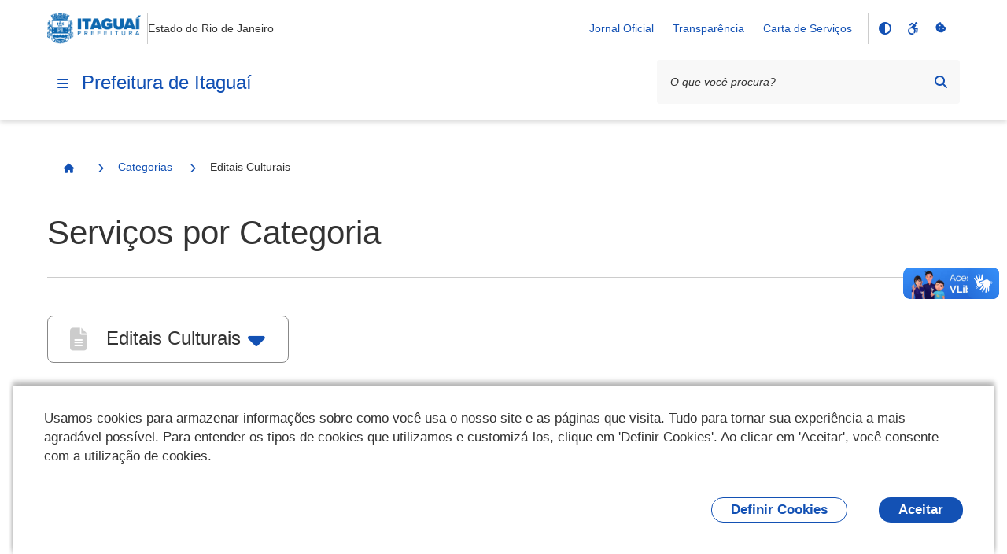

--- FILE ---
content_type: text/html;charset=utf-8
request_url: https://novoportal.itaguai.rj.gov.br/categorias/editais-culturais
body_size: 9564
content:
<!DOCTYPE html>
<html xmlns="http://www.w3.org/1999/xhtml" lang="pt-br" xml:lang="pt-br">
  <head><meta http-equiv="Content-Type" content="text/html; charset=UTF-8" />
    <meta name="viewport" content="width=device-width, initial-scale=1.0" />
    <meta http-equiv="X-UA-Compatible" content="ie=edge" />
    <title>Editais Culturais — Prefeitura de Itaguaí</title><meta property="og:site_name" content="Prefeitura de Itaguaí" /><meta property="og:url" content="https://novoportal.itaguai.rj.gov.br/categorias/editais-culturais" /><meta property="og:type" content="website" /><meta property="og:title" content="Editais Culturais" /><meta property="og:description" content="" /><meta property="og:image" content="https://novoportal.itaguai.rj.gov.br/@@obter_logo_portal/logo252.png" /><meta property="og:image:type" content="image/png" /><meta name="twitter:card" content="summary" />
    <link rel="icon" href="/++resource++gov.cidades/favicon.ico" />
    <!-- Font Rawline-->
    <link rel="stylesheet" href="https://cdn.dsgovserprodesign.estaleiro.serpro.gov.br/design-system/fonts/rawline/css/rawline.css" />

    <!-- Fontawesome-->
    <link rel="stylesheet" href="https://cdnjs.cloudflare.com/ajax/libs/font-awesome/6.7.1/css/all.min.css" integrity="sha512-5Hs3dF2AEPkpNAR7UiOHba+lRSJNeM2ECkwxUIxC1Q/FLycGTbNapWXB4tP889k5T5Ju8fs4b1P5z/iB4nMfSQ==" crossorigin="anonymous" referrerpolicy="no-referrer" />

    <!-- Swiper -->
    <link rel="stylesheet" href="https://cdnjs.cloudflare.com/ajax/libs/Swiper/7.4.1/swiper-bundle.css" integrity="sha512-PYSQaQBKTu066xiq+XES4zNfKps3Za9xFsPH97MuEaP53a4kNFed/Q7lW539jALMETHApKj7/CZ1ac9d0NBzZA==" crossorigin="anonymous" referrerpolicy="no-referrer" />

    <script src="https://cdnjs.cloudflare.com/ajax/libs/Swiper/7.4.1/swiper-bundle.min.js" integrity="sha512-pY1t/ADgTwbfGbw0+mRGd33EroA5YgRUWhQNFpPIAdBzyoSb38FsFrf4wBTcS3GFPdTfgtpRrbGCkdl2C2OXYA==" crossorigin="anonymous" referrerpolicy="no-referrer"></script>

    <!-- Jquery -->
    <script src="https://cdn.jsdelivr.net/npm/js-cookie@3.0.1/dist/js.cookie.min.js" integrity="sha256-0H3Nuz3aug3afVbUlsu12Puxva3CP4EhJtPExqs54Vg=" crossorigin="anonymous"></script>

    <script src="https://code.jquery.com/jquery-3.6.0.min.js" integrity="sha256-/xUj+3OJU5yExlq6GSYGSHk7tPXikynS7ogEvDej/m4=" crossorigin="anonymous"></script>
  <link href="/++theme++padrao_govcidades/govcidadestema-7b2a0b0.css" rel="stylesheet" /><link rel="stylesheet" href="https://novoportal.itaguai.rj.gov.br/++plone++lgpd.plugin/++unique++2025-03-19%2018%3A04%3A53.126399/lgpd-plugin-bundle.css" data-bundle="lgpd-plugin-bundle" /></head>

  <body id="visual-portal-wrapper" class="frontend icons-on portaltype-categoria section-categorias site-Plone subsection-editais-culturais template-view thumbs-on userrole-anonymous viewpermission-view" dir="ltr" data-base-url="https://novoportal.itaguai.rj.gov.br/categorias/editais-culturais" data-view-url="https://novoportal.itaguai.rj.gov.br/categorias/editais-culturais" data-portal-url="https://novoportal.itaguai.rj.gov.br" data-i18ncatalogurl="https://novoportal.itaguai.rj.gov.br/plonejsi18n" data-pat-pickadate="{&quot;date&quot;: {&quot;selectYears&quot;: 200}, &quot;time&quot;: {&quot;interval&quot;: 5 } }" data-pat-plone-modal="{&quot;actionOptions&quot;: {&quot;displayInModal&quot;: false}}"><nav class="govcidades-skip-menu" aria-label="Acesso rápido">
      <a href="#content" accesskey="1">
        <span class="sr-only">Ir para o</span>
        Conteúdo
        <span class="access-key">1</span>
      </a>
      <a href="/" accesskey="2">
        <span class="sr-only">Ir para a</span>
        Página Inicial
        <span class="access-key">2</span>
      </a>
      <a href="#main-navigation" accesskey="3">
        <span class="sr-only">Ir para o menu de</span>
        Navegação
        <span class="access-key">3</span>
      </a>
      <a href="#searchbox-94891" accesskey="4">
        <span class="sr-only">Ir para a</span>
        Busca
        <span class="access-key">4</span>
      </a>
      <a href="#govbr-cidades-footer" accesskey="5">
        <span class="sr-only">Ir para o</span>
        Mapa do site
        <span class="access-key">5</span>
      </a>
    </nav><section id="portal-toolbar"></section><header id="govbr-cidades-header" class="br-header" data-sticky="">
  <div class="container-lg">
    <div class="header-top">
      <div class="header-logo">
        <a href="https://novoportal.itaguai.rj.gov.br" class="header-title fundo-azul text-blue-warm-vivid-70" aria-hidden="Prefeitura de Itaguaí">
          <img src="https://novoportal.itaguai.rj.gov.br/@@obter_logo_portal/logo252.png" alt="Prefeitura de Itaguaí" />
        </a>
        <span class="br-divider vertical"></span>
        <div class="header-sign">Estado do Rio de Janeiro</div>
      </div>

      <div class="header-actions">
        <button class="br-button circle small d-lg-none btn-contraste" type="button" aria-label="Contraste">
          <i class="fas fa-adjust" aria-hidden="true"></i>
        </button>
        <a href="https://novoportal.itaguai.rj.gov.br/acessibilidade" class="br-button circle small d-lg-none" aria-label="Acessibilidade">
          <i class="fa-brands fa-accessible-icon" aria-hidden="true"></i>
        </a>
        <a href="#" class="br-button circle small d-lg-none" aria-label="Redefinir cookies" onclick="_redefinirCookies(); return false;">
          <i class="fa-solid fa-cookie-bite" aria-hidden="true"></i>
        </a>
        <div class="header-links dropdown">
          <button class="br-button circle small" type="button" data-toggle="dropdown" aria-label="Abrir Acesso Rápido">
            <i class="fas fa-ellipsis-v" aria-hidden="true"></i>
          </button>
          <div class="br-list">
            <div class="header">
              <div class="title">Acesso Rápido</div>
            </div>
            
              <a class="br-item" href="https://novoportal.itaguai.rj.gov.br/paginas/jornal-oficial">Jornal Oficial</a>
            
              <a class="br-item" href="https://portal.transparencia.itaguai.rj.gov.br/">Transparência</a>
            
            
            
              <a class="br-item" href="https://novoportal.itaguai.rj.gov.br/carta-de-servicos">Carta de Serviços</a>
            
          </div>
        </div>

        
        <span class="br-divider vertical mx-half mx-sm-1"></span>

        <div class="header-functions dropdown">
          <button class="br-button circle small" type="button" data-toggle="dropdown" aria-label="Abrir Funcionalidades do Sistema">
            <i class="fas fa-th" aria-hidden="true"></i>
          </button>
          <div class="br-list">
            <div class="header">
              <div class="title">Funcionalidades do Sistema</div>
            </div>
            <div class="align-items-center br-item">
              <button class="br-button circle small btn-contraste" type="button" aria-label="Contraste">
                <i class="fas fa-adjust" aria-hidden="true"></i>
                <span class="text">Contraste</span>
              </button>
              <a href="https://novoportal.itaguai.rj.gov.br/acessibilidade" class="br-button circle small" aria-label="Acessibilidade">
                <i class="fa-brands fa-accessible-icon" aria-hidden="true"></i>
                <span class="text">Acessibilidade</span>
              </a>
              <a href="#" class="br-button circle small" aria-label="Redefinir cookies" onclick="_redefinirCookies(); return false;">
                <i class="fa-solid fa-cookie-bite" aria-hidden="true"></i>
                <span class="text">Redefinir cookies</span>
              </a>
            </div>
          </div>
        </div>
        <div class="header-search-trigger">
          <button class="br-button circle" type="button" aria-label="Abrir Busca" data-toggle="search" data-target=".header-search">
            <i class="fas fa-search" aria-hidden="true"></i>
          </button>
        </div>
      </div>
    </div>
    <div class="header-bottom">
      <div class="header-menu d-flex align-items-center">
        <div class="header-menu-trigger">
          <button class="br-button circle" type="button" aria-label="Menu principal" data-toggle="menu" data-target="#main-navigation">
            <i class="fas fa-bars" aria-hidden="true"></i>
          </button>

        </div>
        <div class="header-info">
          <a href="https://novoportal.itaguai.rj.gov.br" class="header-title fundo-azul text-blue-warm-vivid-70">Prefeitura de Itaguaí</a>
        </div>
      </div>
      <form id="searchGadget_form" action="https://novoportal.itaguai.rj.gov.br/@@search" role="search">

        <div class="header-search">
          <div class="br-input has-icon">
            <label for="searchbox-94891">Texto da pesquisa</label>
            <input id="searchbox-94891" name="SearchableText" type="text" placeholder="O que você procura?" />
            <button class="br-button circle small btn-busca-por-voz" type="submit" aria-label="Busca por voz">
              <i class="fas fa-microphone" aria-hidden="true"></i>
            </button>

            <button class="br-button circle small" type="submit" aria-label="Pesquisar">
              <i class="fas fa-search" aria-hidden="true"></i>
            </button>
          </div>
          <button class="br-button circle search-close ml-1" type="button" aria-label="Fechar Busca" data-dismiss="search">
            <i class="fas fa-times" aria-hidden="true"></i>
          </button>
        </div>
      </form>
    </div>
  </div>
</header><div class="redefinir-cookies cookie-pt-br" style="display: none" tabindex="0">
  
</div>
  <div id="main-navigation" class="br-menu">
    <div class="menu-container position-static shadow-lg-right">
      <div class="menu-panel h-auto position-static">
        <div class="menu-header">
          <div class="menu-title">
            <img src="https://novoportal.itaguai.rj.gov.br/@@obter_logo_portal/logo252.png" alt="Prefeitura de Itaguaí" />
          </div>
          <div class="menu-close">
            <button class="br-button circle" type="button" aria-label="Fechar o menu" data-dismiss="menu">
              <i class="fas fa-times" aria-hidden="true"></i>
            </button>
          </div>
        </div>

        <!-- MENU INICIO -->

        <nav class="menu-body">

          <div class="menu-folder">


  <a href="javascript: void(0)" title="" class="menu-item nivel-1 tem-subnivel">
    <span class="content">GOVERNO</span>
  </a>


<ul>
<li>


  <a href="javascript: void(0)" title="" class="menu-item nivel-2 tem-subnivel">
    <span class="content">Secretarias</span>
  </a>


<ul>
<li>


  <a href="https://novoportal.itaguai.rj.gov.br/resolveuid/dc9ce102e9384606ad527184c25fd748" title="" class="menu-item nivel-3 ">
    <span class="content">Administração</span>
  </a>


</li>
<li>


  <a href="https://novoportal.itaguai.rj.gov.br/resolveuid/6bfc6d2527d941c2b1bbd8fac9270406" title="" class="menu-item nivel-3 ">
    <span class="content">Agricultura e Pesca</span>
  </a>


</li>
<li>


  <a href="https://novoportal.itaguai.rj.gov.br/resolveuid/a028b952b93640519a390c7661365cf6" title="" class="menu-item nivel-3 ">
    <span class="content">Ambiente, Mudanças do Clima e Bem Estar Animal</span>
  </a>


</li>
<li>


  <a href="https://novoportal.itaguai.rj.gov.br/resolveuid/e575e15e200e473aa8a476b4241e48fa" title="" class="menu-item nivel-3 ">
    <span class="content">Assistência Social</span>
  </a>


</li>
<li>


  <a href="https://novoportal.itaguai.rj.gov.br/resolveuid/892a53819cce4959a7b33a26e538fb7d" title="Controladoria" class="menu-item nivel-3 ">
    <span class="content">Controladoria</span>
  </a>


</li>
<li>


  <a href="https://novoportal.itaguai.rj.gov.br/resolveuid/54ead9552f194dcab5221d19be3b1a33" title="" class="menu-item nivel-3 ">
    <span class="content">Ciência, Tecnologia, Inovação e Comunicação</span>
  </a>


</li>
<li>


  <a href="https://novoportal.itaguai.rj.gov.br/resolveuid/00a2e7692f4b4627b9b253d68bd8c9b7" title="" class="menu-item nivel-3 ">
    <span class="content">Cultura</span>
  </a>


</li>
<li>


  <a href="https://novoportal.itaguai.rj.gov.br/resolveuid/495aa97e18414a3cb3475c021fe535ba" title="" class="menu-item nivel-3 ">
    <span class="content">Desenvolvimento Econômico</span>
  </a>


</li>
<li>


  <a href="https://novoportal.itaguai.rj.gov.br/resolveuid/33b6a9e11823478786a5e63c49d3d585" title="" class="menu-item nivel-3 ">
    <span class="content">Educação</span>
  </a>


</li>
<li>


  <a href="https://novoportal.itaguai.rj.gov.br/resolveuid/b60b6d4ecd3d4b16b364e7e84a5da05f" title="" class="menu-item nivel-3 ">
    <span class="content">Eventos</span>
  </a>


</li>
<li>


  <a href="https://novoportal.itaguai.rj.gov.br/resolveuid/79723dd74064499fa4d53bdef3061815" title="" class="menu-item nivel-3 ">
    <span class="content">Fazenda</span>
  </a>


</li>
<li>


  <a href="https://novoportal.itaguai.rj.gov.br/resolveuid/92b1dc1597e1438198f82cea1a3317ba" title="" class="menu-item nivel-3 ">
    <span class="content">Governo</span>
  </a>


</li>
<li>


  <a href="https://novoportal.itaguai.rj.gov.br/resolveuid/9b4e19a68ca54466b49764c5e2e4da86" title="" class="menu-item nivel-3 ">
    <span class="content">Licitações e Contratos</span>
  </a>


</li>
<li>


  <a href="https://novoportal.itaguai.rj.gov.br/resolveuid/17fa69697b1e41a28d1b9c027df5f4ad" title="" class="menu-item nivel-3 ">
    <span class="content">Mulher</span>
  </a>


</li>
<li>


  <a href="https://novoportal.itaguai.rj.gov.br/resolveuid/01904d283d244b0cb0e30b3ddf14ece3" title="" class="menu-item nivel-3 ">
    <span class="content">Ordem Pública e Limpeza Urbana</span>
  </a>


</li>
<li>


  <a href="https://novoportal.itaguai.rj.gov.br/resolveuid/aa0baae1c8b94d8e802cc900e0866000" title="" class="menu-item nivel-3 ">
    <span class="content">Obras e Urbanismo</span>
  </a>


</li>
<li>


  <a href="https://novoportal.itaguai.rj.gov.br/resolveuid/896e819849b94ddd9a4b71eac1020d0f" title="" class="menu-item nivel-3 ">
    <span class="content">Procuradoria</span>
  </a>


</li>
<li>


  <a href="https://novoportal.itaguai.rj.gov.br/resolveuid/e936a2bfe9bb4ba18715c16cb71f0e45" title="" class="menu-item nivel-3 ">
    <span class="content">Saúde</span>
  </a>


</li>
<li>


  <a href="https://novoportal.itaguai.rj.gov.br/resolveuid/40f4c7b946b249a19ee0fb0770fb5715" title="" class="menu-item nivel-3 ">
    <span class="content">Segurança Pública, Defesa Civil e Trânsito</span>
  </a>


</li>
<li>


  <a href="https://novoportal.itaguai.rj.gov.br/resolveuid/4c901e8214e545549e3520cbe537cbb5" title="" class="menu-item nivel-3 ">
    <span class="content">Transportes e Mobilidade Urbana</span>
  </a>


</li>
<li>


  <a href="https://novoportal.itaguai.rj.gov.br/resolveuid/579c4a2bddf14ef291f9520e08436d1a" title="" class="menu-item nivel-3 ">
    <span class="content">Esporte</span>
  </a>


</li>
<li>


  <a href="https://novoportal.itaguai.rj.gov.br/resolveuid/cddd69ab733244bbaba2a0f2116b5033" title="" class="menu-item nivel-3 ">
    <span class="content">Turismo</span>
  </a>


</li>
<li>


  <a href="https://novoportal.itaguai.rj.gov.br/resolveuid/b0f86b9d7e0b48abac24459fa5c441fb" title="A SMPL é o órgão responsável por planejar, coordenar e executar políticas públicas voltadas ao desenvolvimento portuário e à infraestrutura logística do município de Itaguaí." class="menu-item nivel-3 ">
    <span class="content">Portos e Logística</span>
  </a>


</li>
<li>


  <a href="https://novoportal.itaguai.rj.gov.br/resolveuid/81266be93e0240e1b12314ad1d68e2e4" title="" class="menu-item nivel-3 ">
    <span class="content">Gabinete</span>
  </a>


</li>
<li>


  <a href="https://novoportal.itaguai.rj.gov.br/resolveuid/e216084234e8458782385289c9a45cd6" title="" class="menu-item nivel-3 ">
    <span class="content">Planejamento</span>
  </a>


</li>

</ul>
</li>

</ul>
</div><div class="menu-folder">


  <a href="javascript: void(0)" title="" class="menu-item nivel-1 tem-subnivel">
    <span class="content">A CIDADE</span>
  </a>


<ul>
<li>


  <a href="https://itaguai.rj.gov.br/prefeitos/" title="" class="menu-item nivel-2 ">
    <span class="content">Linha do Tempo dos Prefeitos</span>
  </a>


</li>

</ul>
</div><div class="menu-folder">


  <a href="javascript: void(0)" title="" class="menu-item nivel-1 tem-subnivel">
    <span class="content">Serviços</span>
  </a>


<ul>
<li>


  <a href="javascript: void(0)" title="" class="menu-item nivel-2 tem-subnivel">
    <span class="content">Serviços por público alvo</span>
  </a>


<ul>
<li>


  <a href="https://novoportal.itaguai.rj.gov.br/servicos/servicos-por-publico-alvo/listar_servicos_segmento?segmento=publico_alvo_cidadaos" title="" class="menu-item nivel-3 ">
    <span class="content">Cidadão</span>
  </a>


</li>
<li>


  <a href="https://novoportal.itaguai.rj.gov.br/servicos/servicos-por-publico-alvo/listar_servicos_segmento?segmento=publico_alvo_empresas" title="" class="menu-item nivel-3 ">
    <span class="content">Empresas</span>
  </a>


</li>
<li>


  <a href="https://novoportal.itaguai.rj.gov.br/servicos/servicos-por-publico-alvo/listar_servicos_segmento?segmento=publico_alvo_orgaos" title="" class="menu-item nivel-3 ">
    <span class="content">Órgãos e Entidades Públicas</span>
  </a>


</li>
<li>


  <a href="https://novoportal.itaguai.rj.gov.br/servicos/servicos-por-publico-alvo/listar_servicos_segmento?segmento=publico_alvo_servidores" title="" class="menu-item nivel-3 ">
    <span class="content">Servidores</span>
  </a>


</li>
<li>


  <a href="https://novoportal.itaguai.rj.gov.br/servicos/servicos-por-publico-alvo/listar_servicos_segmento?segmento=publico_alvo_demais_segmentos" title="" class="menu-item nivel-3 ">
    <span class="content">Demais segmentos</span>
  </a>


</li>

</ul>
</li>
<li>


  <a href="javascript: void(0)" title="" class="menu-item nivel-2 tem-subnivel">
    <span class="content">Buscar serviços por</span>
  </a>


<ul>
<li>


  <a href="https://novoportal.itaguai.rj.gov.br/servicos/buscar-servicos-por/categoria/listagem-categorias" title="" class="menu-item nivel-3 ">
    <span class="content">Categoria</span>
  </a>


</li>

</ul>
</li>
<li>


  <a href="https://cidades.serpro.gov.br/govbrcidades_cidadao_servicos/MinhasSolicitacoes?Hash=7y0SfeN7lCuq0GFF5UsMYZofIjJ7LrvPvsePVWSv450=" title="" class="menu-item nivel-2 ">
    <span class="content">Minhas Solicitações</span>
  </a>


</li>

</ul>
</div><div class="menu-folder">


  <a href="javascript: void(0)" title="" class="menu-item nivel-1 tem-subnivel">
    <span class="content">Canais de Atendimento</span>
  </a>


<ul>
<li>


  <a href="https://novoportal.itaguai.rj.gov.br/canais_atendimento/fale_conosco" title="" class="menu-item nivel-2 ">
    <span class="content">Fale Conosco</span>
  </a>


</li>

</ul>
</div><div>

  <a href="https://novoportal.itaguai.rj.gov.br/noticias" title="" class="menu-item nivel-1 ">
    <span class="content">Notícias</span>
  </a>


</div><div class="menu-folder">


  <a href="javascript: void(0)" title="Compêndio das Leis Municipais" class="menu-item nivel-1 tem-subnivel">
    <span class="content">Compêndio das Leis Municipais</span>
  </a>


<ul>
<li>


  <a href="https://novoportal.itaguai.rj.gov.br/compendio/legislacao-tributaria" title="Compêndio da Legislação Tributária do Município de Itaguaí" class="menu-item nivel-2 ">
    <span class="content">Legislação Tributária</span>
  </a>


</li>
<li>


  <a href="https://novoportal.itaguai.rj.gov.br/compendio/legislacao-do-esporte" title="Compêndio da Legislação do Esporte do Município de Itaguaí" class="menu-item nivel-2 ">
    <span class="content">Legislação do Esporte</span>
  </a>


</li>
<li>


  <a href="https://novoportal.itaguai.rj.gov.br/compendio/legislacao-de-turismo" title="Compêndio da Legislação de Turismo do Município de Itaguaí" class="menu-item nivel-2 ">
    <span class="content">Legislação de Turismo</span>
  </a>


</li>
<li>


  <a href="https://novoportal.itaguai.rj.gov.br/compendio/legislacao-de-saude" title="Compêndio da Legislação de Saúde do Município de Itaguaí" class="menu-item nivel-2 ">
    <span class="content">Legislação de Saúde</span>
  </a>


</li>

</ul>
</div><div>

  <a href="https://novoportal.itaguai.rj.gov.br/apps" title="" class="menu-item nivel-1 ">
    <span class="content">Galeria de Aplicativos</span>
  </a>


</div><div class="menu-folder">


  <a href="javascript: void(0)" title="" class="menu-item nivel-1 tem-subnivel">
    <span class="content">Páginas</span>
  </a>


<ul>
<li>


  <a href="https://novoportal.itaguai.rj.gov.br/paginas/cras" title="" class="menu-item nivel-2 ">
    <span class="content">CRAS</span>
  </a>


</li>
<li>


  <a href="javascript: void(0)" title="" class="menu-item nivel-2 tem-subnivel">
    <span class="content">SIAFIC</span>
  </a>


<ul>
<li>


  <a href="https://novoportal.itaguai.rj.gov.br/paginas/siafic/siafic-1" title="" class="menu-item nivel-3 ">
    <span class="content">Plano de Ação  SIAFIC</span>
  </a>


</li>

</ul>
</li>
<li>


  <a href="https://novoportal.itaguai.rj.gov.br/paginas/calendario-de-esportes" title="Calendário de Esportes" class="menu-item nivel-2 ">
    <span class="content">Calendário de Esportes</span>
  </a>


</li>

</ul>
</div><div>

  <a href="https://novoportal.itaguai.rj.gov.br/calendario-de-eventos" title="Confira o calendário anual de Eventos do Município de Itaguaí." class="menu-item nivel-1 ">
    <span class="content">Calendário de Eventos</span>
  </a>


</div><div>

  <a href="https://novoportal.itaguai.rj.gov.br/resolveuid/1b8670d7073b4717a135ef4d07453e5d" title="" class="menu-item nivel-1 ">
    <span class="content">PROMEA Itaguaí RJ</span>
  </a>


</div><div>

  <a href="https://novoportal.itaguai.rj.gov.br/smctic" title="Pesquisa Fale Comigo - Subsecretaria de Ciência, Tecnologia e Inovação" class="menu-item nivel-1 ">
    <span class="content">SMCTIC</span>
  </a>


</div><div>

  <a href="https://sitemap-prefeitura-itaguai.vercel.app/" title="" class="menu-item nivel-1 ">
    <span class="content">sitemap</span>
  </a>


</div><div class="menu-folder">


  <a href="javascript: void(0)" title="Encontre facilmente os serviços públicos que você precisa. Acesse informações das secretarias municipais de forma rápida e prática." class="menu-item nivel-1 tem-subnivel">
    <span class="content">Carta de Serviços</span>
  </a>


<ul>
<li>


  <a href="https://novoportal.itaguai.rj.gov.br/carta-de-servicos/administracao" title="" class="menu-item nivel-2 ">
    <span class="content">Administração</span>
  </a>


</li>
<li>


  <a href="https://novoportal.itaguai.rj.gov.br/carta-de-servicos/agricultura-e-pesca-1" title="" class="menu-item nivel-2 ">
    <span class="content">Agricultura e Pesca</span>
  </a>


</li>
<li>


  <a href="https://novoportal.itaguai.rj.gov.br/carta-de-servicos/ambiente-mudancas-do-clima-e-bem-estar-animal" title="" class="menu-item nivel-2 ">
    <span class="content">Ambiente, Mudanças do Clima e Bem Estar Animal</span>
  </a>


</li>
<li>


  <a href="javascript: void(0)" title="" class="menu-item nivel-2 tem-subnivel">
    <span class="content">Assistência Social</span>
  </a>


<ul>
<li>


  <a href="https://novoportal.itaguai.rj.gov.br/resolveuid/ed4eb6bfa55e44c2a7cc4c2a0394932b" title="" class="menu-item nivel-3 ">
    <span class="content">Abrigo Infantojuvenil</span>
  </a>


</li>
<li>


  <a href="https://novoportal.itaguai.rj.gov.br/resolveuid/6f5d8bdb93384beb9e848a1495a9407f" title="" class="menu-item nivel-3 ">
    <span class="content">Casa Lar Cantinho da Esperança</span>
  </a>


</li>
<li>


  <a href="https://novoportal.itaguai.rj.gov.br/resolveuid/6e8ed73b32c0430f96ecb8381e99f48b" title="" class="menu-item nivel-3 ">
    <span class="content">Casa Lar do Idoso Anezia Aguiar</span>
  </a>


</li>
<li>


  <a href="https://novoportal.itaguai.rj.gov.br/resolveuid/9c67565add6d44a484efa880b4eb04b2" title="" class="menu-item nivel-3 ">
    <span class="content">Centro Pop</span>
  </a>


</li>
<li>


  <a href="https://novoportal.itaguai.rj.gov.br/resolveuid/baeac9099bfa438a823c61c723aa2ed5" title="" class="menu-item nivel-3 ">
    <span class="content">Família Acolhedora</span>
  </a>


</li>
<li>


  <a href="https://novoportal.itaguai.rj.gov.br/resolveuid/74ada6d27ab24adfa6188ae7d52457f7" title="" class="menu-item nivel-3 ">
    <span class="content">Subsecretaria da Pessoa com Deficiência</span>
  </a>


</li>
<li>


  <a href="https://novoportal.itaguai.rj.gov.br/resolveuid/3c53c7d4aa3a4d2286de1ad6a2878d84" title="" class="menu-item nivel-3 ">
    <span class="content">CRAS</span>
  </a>


</li>
<li>


  <a href="https://novoportal.itaguai.rj.gov.br/resolveuid/514fe6b36a4a4e9fad01b3f50d12a997" title="" class="menu-item nivel-3 ">
    <span class="content">CREAS</span>
  </a>


</li>
<li>


  <a href="https://novoportal.itaguai.rj.gov.br/resolveuid/29276c6395e344b48e4423f6c81e9812" title="" class="menu-item nivel-3 ">
    <span class="content">CSEAS</span>
  </a>


</li>

</ul>
</li>
<li>


  <a href="https://novoportal.itaguai.rj.gov.br/carta-de-servicos/ciencia-tecnologia-inovacao-e-comunicacao" title="" class="menu-item nivel-2 ">
    <span class="content">Ciência, Tecnologia, Inovação e Comunicação</span>
  </a>


</li>
<li>


  <a href="https://novoportal.itaguai.rj.gov.br/carta-de-servicos/controladoria" title="" class="menu-item nivel-2 ">
    <span class="content">Controladoria</span>
  </a>


</li>
<li>


  <a href="https://novoportal.itaguai.rj.gov.br/carta-de-servicos/cultura" title="" class="menu-item nivel-2 ">
    <span class="content">Cultura</span>
  </a>


</li>
<li>


  <a href="javascript: void(0)" title="" class="menu-item nivel-2 tem-subnivel">
    <span class="content">Desenvolvimento Econômico</span>
  </a>


<ul>
<li>


  <a href="https://novoportal.itaguai.rj.gov.br/resolveuid/48c5151eea914bda80b0e8e17d02e1b1" title="" class="menu-item nivel-3 ">
    <span class="content">Casa do Empreendedor</span>
  </a>


</li>
<li>


  <a href="https://novoportal.itaguai.rj.gov.br/resolveuid/9d8fa45a585141f98c495d0db206d925" title="" class="menu-item nivel-3 ">
    <span class="content">Centro de Oportunidades</span>
  </a>


</li>
<li>


  <a href="https://novoportal.itaguai.rj.gov.br/resolveuid/0e3e64826ef1440ab44589a8921c9373" title="" class="menu-item nivel-3 ">
    <span class="content">Sine</span>
  </a>


</li>

</ul>
</li>
<li>


  <a href="https://novoportal.itaguai.rj.gov.br/carta-de-servicos/educacao" title="" class="menu-item nivel-2 ">
    <span class="content">Educação</span>
  </a>


</li>
<li>


  <a href="https://novoportal.itaguai.rj.gov.br/carta-de-servicos/esporte" title="" class="menu-item nivel-2 ">
    <span class="content">Esporte</span>
  </a>


</li>
<li>


  <a href="https://novoportal.itaguai.rj.gov.br/carta-de-servicos/eventos" title="" class="menu-item nivel-2 ">
    <span class="content">Eventos</span>
  </a>


</li>
<li>


  <a href="https://novoportal.itaguai.rj.gov.br/carta-de-servicos/fazenda" title="" class="menu-item nivel-2 ">
    <span class="content">Fazenda</span>
  </a>


</li>
<li>


  <a href="https://novoportal.itaguai.rj.gov.br/carta-de-servicos/gabinete" title="" class="menu-item nivel-2 ">
    <span class="content">Gabinete</span>
  </a>


</li>
<li>


  <a href="https://novoportal.itaguai.rj.gov.br/carta-de-servicos/governo" title="" class="menu-item nivel-2 ">
    <span class="content">Governo</span>
  </a>


</li>
<li>


  <a href="https://novoportal.itaguai.rj.gov.br/carta-de-servicos/licitacoes-e-contratos" title="" class="menu-item nivel-2 ">
    <span class="content">Licitações e Contratos</span>
  </a>


</li>
<li>


  <a href="https://novoportal.itaguai.rj.gov.br/carta-de-servicos/mulher" title="" class="menu-item nivel-2 ">
    <span class="content">Mulher</span>
  </a>


</li>
<li>


  <a href="https://novoportal.itaguai.rj.gov.br/carta-de-servicos/obras-e-urbanismo" title="" class="menu-item nivel-2 ">
    <span class="content">Obras e Urbanismo</span>
  </a>


</li>
<li>


  <a href="https://novoportal.itaguai.rj.gov.br/carta-de-servicos/ordem-publica-e-limpeza-urbana" title="" class="menu-item nivel-2 ">
    <span class="content">Ordem Pública e Limpeza Urbana</span>
  </a>


</li>
<li>


  <a href="https://novoportal.itaguai.rj.gov.br/carta-de-servicos/planejamento" title="" class="menu-item nivel-2 ">
    <span class="content">Planejamento</span>
  </a>


</li>
<li>


  <a href="https://novoportal.itaguai.rj.gov.br/carta-de-servicos/portos-e-logistica" title="" class="menu-item nivel-2 ">
    <span class="content">Portos e Logística</span>
  </a>


</li>
<li>


  <a href="https://novoportal.itaguai.rj.gov.br/carta-de-servicos/procuradoria" title="" class="menu-item nivel-2 ">
    <span class="content">Procuradoria</span>
  </a>


</li>
<li>


  <a href="https://novoportal.itaguai.rj.gov.br/carta-de-servicos/saude" title="" class="menu-item nivel-2 ">
    <span class="content">Saúde</span>
  </a>


</li>
<li>


  <a href="https://novoportal.itaguai.rj.gov.br/carta-de-servicos/seguranca-publica-defesa-civil-e-transito" title="" class="menu-item nivel-2 ">
    <span class="content">Segurança Pública, Defesa Civil e Trânsito</span>
  </a>


</li>
<li>


  <a href="https://novoportal.itaguai.rj.gov.br/carta-de-servicos/transportes-e-mobilidade-urbana" title="" class="menu-item nivel-2 ">
    <span class="content">Transportes e Mobilidade Urbana</span>
  </a>


</li>
<li>


  <a href="https://novoportal.itaguai.rj.gov.br/carta-de-servicos/turismo" title="" class="menu-item nivel-2 ">
    <span class="content">Turismo</span>
  </a>


</li>

</ul>
</div><div>

  <a href="https://novoportal.itaguai.rj.gov.br/categorias" title="" class="menu-item nivel-1 ">
    <span class="content">Categorias</span>
  </a>


</div>

          

        </nav>



        <div class="menu-footer">
          <div class="menu-social">
        <div class="text-semi-bold mb-1">Redes Sociais</div>
        <div class="sharegroup">
            <div class="share">
                
                    <a class="br-button circle" href="https://www.instagram.com/prefeituraitaguai/" aria-label="Compartilhar por Instagram">
                        <i aria-hidden="true" class="fab fa-instagram"></i>
                    </a>
                
                    <a class="br-button circle" href="https://twitter.com/prefitaguai" aria-label="Compartilhar por Twitter / X">
                        <i aria-hidden="true" class="fab fa-x-twitter"></i>
                    </a>
                
                    <a class="br-button circle" href="https://www.facebook.com/prefeituraitaguai" aria-label="Compartilhar por Facebook">
                        <i aria-hidden="true" class="fab fa-facebook-f"></i>
                    </a>
                
                    <a class="br-button circle" href="https://www.youtube.com/channel/UCl8VVpWAZex4QcqCXlwtiMA" aria-label="Compartilhar por YouTube">
                        <i aria-hidden="true" class="fab fa-youtube"></i>
                    </a>
                
            </div>
        </div>
        </div>
          
        </div>
      </div>
      <div class="menu-scrim" data-dismiss="menu" tabindex="0"></div>
    </div>
  </div>
<nav id="portal-breadcrumbs"><div class="container-lg">
  <div class="br-breadcrumb">
    <ul class="crumb-list">
      <li class="crumb home">
        <a class="br-button circle" href="https://novoportal.itaguai.rj.gov.br">
          <span class="sr-only">Página Inicial</span>
          <i class="icon fas fa-home"></i>
        </a>
      </li>

      

      
        
          <li class="crumb">
            <i class="icon fas fa-chevron-right"></i>
            <a href="https://novoportal.itaguai.rj.gov.br/categorias">Categorias</a>
          </li>

          
        
      
        
          

          <li class="crumb" data-active="active">
            <i class="icon fas fa-chevron-right"></i>
            <span>Editais Culturais</span>
          </li>
        
      
    </ul>
  </div>
</div></nav><div class="portal-gobal-messages container-lg"></div><div class="container-lg">
      <div class="page-header">
        
        <div class="main-title">
          <div class="page-title">
            <h1>Serviços por Categoria</h1>
            
          </div>
          
        </div>
        
      </div>
    </div><main class="container-lg">
      <article class="page-content"><div id="viewlet-above-content-body"></div><div id="content-core">
            

  
  <div class="selecao-categoria d-inline-flex flex-column">
    <h1 class="categoria-selecionada text-weight-regular text-weight-md-medium text-up-01 text-md-up-03 flex-sm align-items-center d-md-inline-flex justify-content-between pr-2x pl-2x pr-md-3xh pl-md-3xh rounder-md">
      <i class="fa-solid fa-file-lines text-up-03 text-md-up-04 text-gray-20 mr-3x"></i>
      <span class="nome-cat pb-half d-inline-block text-left">Editais Culturais</span>
      <a href="#" class="mudar-categoria ml-base">
        <span class="icon fas fa-caret-down text-up-01 text-md-up-05 d-block"></span>
      </a>
    </h1>

    <div class="selecao-categoria-container rounder-md">
      <div class="lista-categorias">
        <ul>
          <li>
            <a class="text-gray-80 text-sm-blue-warm-vivid-80 text-up-01 text-md-up-02 text-weight-regular" href="https://novoportal.itaguai.rj.gov.br/categorias/agendamento">Agendamento</a>
          </li>
          <li>
            <a class="text-gray-80 text-sm-blue-warm-vivid-80 text-up-01 text-md-up-02 text-weight-regular" href="https://novoportal.itaguai.rj.gov.br/categorias/iluminacao">Iluminação Pública</a>
          </li>
          <li>
            <a class="text-gray-80 text-sm-blue-warm-vivid-80 text-up-01 text-md-up-02 text-weight-regular" href="https://novoportal.itaguai.rj.gov.br/categorias/jornal-oficial">Jornal Oficial</a>
          </li>
          <li>
            <a class="text-gray-80 text-sm-blue-warm-vivid-80 text-up-01 text-md-up-02 text-weight-regular" href="https://novoportal.itaguai.rj.gov.br/categorias/legislacao-municipal">Legislação Municipal</a>
          </li>
          <li>
            <a class="text-gray-80 text-sm-blue-warm-vivid-80 text-up-01 text-md-up-02 text-weight-regular" href="https://novoportal.itaguai.rj.gov.br/categorias/limpeza-urbana">Limpeza Urbana</a>
          </li>
          <li>
            <a class="text-gray-80 text-sm-blue-warm-vivid-80 text-up-01 text-md-up-02 text-weight-regular" href="https://novoportal.itaguai.rj.gov.br/categorias/prefeitura-digital">Prefeitura Digital</a>
          </li>
          <li>
            <a class="text-gray-80 text-sm-blue-warm-vivid-80 text-up-01 text-md-up-02 text-weight-regular" href="https://novoportal.itaguai.rj.gov.br/categorias/servidor-digital">Servidor Digital</a>
          </li>
          <li>
            <a class="text-gray-80 text-sm-blue-warm-vivid-80 text-up-01 text-md-up-02 text-weight-regular" href="https://novoportal.itaguai.rj.gov.br/categorias/solicitacao">Solicitação</a>
          </li>
          <li>
            <a class="text-gray-80 text-sm-blue-warm-vivid-80 text-up-01 text-md-up-02 text-weight-regular" href="https://novoportal.itaguai.rj.gov.br/categorias/vias-publicas">Vias Públicas</a>
          </li>
        </ul>
      </div>
    </div>
  </div>

  <!-- Lista de serviços -->
  <form method="post" id="filtro_busca_servico" action="https://novoportal.itaguai.rj.gov.br/categorias/editais-culturais/@@view">
      <input type="hidden" name="form.submitted" value="1" />

      <div class="br-list mt-2x mt-md-4x mb-10x">
          
              <div class="item mb-3x mb-md-4x">
                  <a class="text-blue-warm-vivid-80 text-up-02 text-weight-medium mb-base d-block" href="https://novoportal.itaguai.rj.gov.br/servicos/edital-graf-ita-2">
                      <span class="fundo-azul">
                        Edital Graf-Ita 2
                        
                      </span>
                  </a>
                  <p class="text-up-01 mb-half">
                      Conhecido por:
                      Edital Graf-Ita 2
                  </p>
                  
              </div>
          
              <div class="item mb-3x mb-md-4x">
                  <a class="text-blue-warm-vivid-80 text-up-02 text-weight-medium mb-base d-block" href="https://novoportal.itaguai.rj.gov.br/servicos/edital-remanescente-audiovisual-2">
                      <span class="fundo-azul">
                        Edital Remanescente Audiovisual - 2
                        
                      </span>
                  </a>
                  <p class="text-up-01 mb-half">
                      Conhecido por:
                      Edital Remanescente Audiovisual - 2
                  </p>
                  
              </div>
          
      </div>

      

      <!-- Paginação -->
      

    <!-- Navigation -->


  





  </form>


          </div><div id="viewlet-below-content-body">



    <div class="visualClear"><!-- --></div>

    <div class="documentActions">
        

        

    </div>

</div></article>

      
    </main><footer id="govbr-cidades-footer" class="br-footer">
  <div class="container-lg">
    
      <div class="dados-prefeitura">
        <div class="nome">Informações da Prefeitura</div>
        <div>Rua General Bocaiúva, 636 - Centro - Palácio Barão de Tefé - Itaguaí - Rio de Janeiro - Brasil - CEP: 23815-310<br />Telefone: (21) 3782-9000 | E-mail: faleconosco@itaguai.rj.gov.br<br />Ouvidoria: (21) 3782-9007<br />Imprensa: ascom@itaguai.rj.gov.br</div>
      </div>
    

    <span class="br-divider my-3"></span>

    <div class="br-list horizontal pb-2x pb-sm-6x" data-toggle="data-toggle" data-sub="data-sub">
      <div class="col-2">



  

    
    <div href="javascript: void(0)" title="" class="br-item header item-nivel-1">
      <div class="content text-down-01 text-bold text-uppercase">
        <!-- TODO: Nome do item nível 1 do menu -->
        GOVERNO
      </div>
      <div class="support">
        <i class="fas fa-angle-down" aria-hidden="true"></i>
      </div>
    </div>
  

  

<div class="br-list">
<span class="br-divider d-md-none"> </span>



  

  
    <a href="https://novoportal.itaguai.rj.gov.br/governo/secretarias" title="" class="br-item item-nivel-2">
      <div class="content">
        <!-- Nome do item nível 2 do menu -->
        Secretarias
      </div>
    </a>
  

<div class="br-list">
<span class="br-divider d-md-none"> </span>
<span class="br-divider d-md-none"> </span>
</div>

<span class="br-divider d-md-none"> </span>
</div>
</div><div class="col-2">



  

    
    <div href="javascript: void(0)" title="" class="br-item header item-nivel-1">
      <div class="content text-down-01 text-bold text-uppercase">
        <!-- TODO: Nome do item nível 1 do menu -->
        A CIDADE
      </div>
      <div class="support">
        <i class="fas fa-angle-down" aria-hidden="true"></i>
      </div>
    </div>
  

  

<div class="br-list">
<span class="br-divider d-md-none"> </span>



  

  
    <a href="https://itaguai.rj.gov.br/prefeitos/" title="" class="br-item item-nivel-2">
      <div class="content">
        <!-- Nome do item nível 2 do menu -->
        Linha do Tempo dos Prefeitos
      </div>
    </a>
  


<span class="br-divider d-md-none"> </span>
</div>
</div><div class="col-2">



  

    
    <div href="javascript: void(0)" title="" class="br-item header item-nivel-1">
      <div class="content text-down-01 text-bold text-uppercase">
        <!-- TODO: Nome do item nível 1 do menu -->
        Serviços
      </div>
      <div class="support">
        <i class="fas fa-angle-down" aria-hidden="true"></i>
      </div>
    </div>
  

  

<div class="br-list">
<span class="br-divider d-md-none"> </span>



  

  
    <a href="https://novoportal.itaguai.rj.gov.br/servicos/servicos-por-publico-alvo" title="" class="br-item item-nivel-2">
      <div class="content">
        <!-- Nome do item nível 2 do menu -->
        Serviços por público alvo
      </div>
    </a>
  

<div class="br-list">
<span class="br-divider d-md-none"> </span>
<span class="br-divider d-md-none"> </span>
</div>



  

  
    <a href="https://cidades.serpro.gov.br/govbrcidades_cidadao_servicos/MinhasSolicitacoes?Hash=7y0SfeN7lCuq0GFF5UsMYZofIjJ7LrvPvsePVWSv450=" title="" class="br-item item-nivel-2">
      <div class="content">
        <!-- Nome do item nível 2 do menu -->
        Minhas Solicitações
      </div>
    </a>
  


<span class="br-divider d-md-none"> </span>
</div>
</div><div class="col-2">



  

    
    <div href="javascript: void(0)" title="" class="br-item header item-nivel-1">
      <div class="content text-down-01 text-bold text-uppercase">
        <!-- TODO: Nome do item nível 1 do menu -->
        Canais de Atendimento
      </div>
      <div class="support">
        <i class="fas fa-angle-down" aria-hidden="true"></i>
      </div>
    </div>
  

  

<div class="br-list">
<span class="br-divider d-md-none"> </span>



  

  
    <a href="https://novoportal.itaguai.rj.gov.br/canais_atendimento/fale_conosco" title="" class="br-item item-nivel-2">
      <div class="content">
        <!-- Nome do item nível 2 do menu -->
        Fale Conosco
      </div>
    </a>
  


<span class="br-divider d-md-none"> </span>
</div>
</div><div class="col-2">



  

    <a href="https://novoportal.itaguai.rj.gov.br/noticias" title="" class="br-item header item-nivel-1">
      <div class="content text-down-01 text-bold text-uppercase">
        <!-- TODO: Nome do item nível 1 do menu -->
        Notícias
      </div>
    </a>
    
  

  

</div><div class="col-2">



  

    
    <div href="javascript: void(0)" title="Compêndio das Leis Municipais" class="br-item header item-nivel-1">
      <div class="content text-down-01 text-bold text-uppercase">
        <!-- TODO: Nome do item nível 1 do menu -->
        Compêndio das Leis Municipais
      </div>
      <div class="support">
        <i class="fas fa-angle-down" aria-hidden="true"></i>
      </div>
    </div>
  

  

<div class="br-list">
<span class="br-divider d-md-none"> </span>



  

  
    <a href="https://novoportal.itaguai.rj.gov.br/compendio/legislacao-tributaria" title="Compêndio da Legislação Tributária do Município de Itaguaí" class="br-item item-nivel-2">
      <div class="content">
        <!-- Nome do item nível 2 do menu -->
        Legislação Tributária
      </div>
    </a>
  




  

  
    <a href="https://novoportal.itaguai.rj.gov.br/compendio/legislacao-do-esporte" title="Compêndio da Legislação do Esporte do Município de Itaguaí" class="br-item item-nivel-2">
      <div class="content">
        <!-- Nome do item nível 2 do menu -->
        Legislação do Esporte
      </div>
    </a>
  




  

  
    <a href="https://novoportal.itaguai.rj.gov.br/compendio/legislacao-de-turismo" title="Compêndio da Legislação de Turismo do Município de Itaguaí" class="br-item item-nivel-2">
      <div class="content">
        <!-- Nome do item nível 2 do menu -->
        Legislação de Turismo
      </div>
    </a>
  




  

  
    <a href="https://novoportal.itaguai.rj.gov.br/compendio/legislacao-de-saude" title="Compêndio da Legislação de Saúde do Município de Itaguaí" class="br-item item-nivel-2">
      <div class="content">
        <!-- Nome do item nível 2 do menu -->
        Legislação de Saúde
      </div>
    </a>
  


<span class="br-divider d-md-none"> </span>
</div>
</div><div class="col-2">



  

    <a href="https://novoportal.itaguai.rj.gov.br/apps" title="" class="br-item header item-nivel-1">
      <div class="content text-down-01 text-bold text-uppercase">
        <!-- TODO: Nome do item nível 1 do menu -->
        Galeria de Aplicativos
      </div>
    </a>
    
  

  

</div><div class="col-2">



  

    
    <div href="javascript: void(0)" title="" class="br-item header item-nivel-1">
      <div class="content text-down-01 text-bold text-uppercase">
        <!-- TODO: Nome do item nível 1 do menu -->
        Páginas
      </div>
      <div class="support">
        <i class="fas fa-angle-down" aria-hidden="true"></i>
      </div>
    </div>
  

  

<div class="br-list">
<span class="br-divider d-md-none"> </span>



  

  
    <a href="https://novoportal.itaguai.rj.gov.br/paginas/cras" title="" class="br-item item-nivel-2">
      <div class="content">
        <!-- Nome do item nível 2 do menu -->
        CRAS
      </div>
    </a>
  




  

  
    <a href="https://novoportal.itaguai.rj.gov.br/paginas/siafic" title="" class="br-item item-nivel-2">
      <div class="content">
        <!-- Nome do item nível 2 do menu -->
        SIAFIC
      </div>
    </a>
  

<div class="br-list">
<span class="br-divider d-md-none"> </span>
<span class="br-divider d-md-none"> </span>
</div>



  

  
    <a href="https://novoportal.itaguai.rj.gov.br/paginas/calendario-de-esportes" title="Calendário de Esportes" class="br-item item-nivel-2">
      <div class="content">
        <!-- Nome do item nível 2 do menu -->
        Calendário de Esportes
      </div>
    </a>
  


<span class="br-divider d-md-none"> </span>
</div>
</div><div class="col-2">



  

    <a href="https://novoportal.itaguai.rj.gov.br/calendario-de-eventos" title="Confira o calendário anual de Eventos do Município de Itaguaí." class="br-item header item-nivel-1">
      <div class="content text-down-01 text-bold text-uppercase">
        <!-- TODO: Nome do item nível 1 do menu -->
        Calendário de Eventos
      </div>
    </a>
    
  

  

</div><div class="col-2">



  

    <a href="https://novoportal.itaguai.rj.gov.br/resolveuid/1b8670d7073b4717a135ef4d07453e5d" title="" class="br-item header item-nivel-1">
      <div class="content text-down-01 text-bold text-uppercase">
        <!-- TODO: Nome do item nível 1 do menu -->
        PROMEA Itaguaí RJ
      </div>
    </a>
    
  

  

</div><div class="col-2">



  

    <a href="https://novoportal.itaguai.rj.gov.br/smctic" title="Pesquisa Fale Comigo - Subsecretaria de Ciência, Tecnologia e Inovação" class="br-item header item-nivel-1">
      <div class="content text-down-01 text-bold text-uppercase">
        <!-- TODO: Nome do item nível 1 do menu -->
        SMCTIC
      </div>
    </a>
    
  

  

</div><div class="col-2">



  

    <a href="https://sitemap-prefeitura-itaguai.vercel.app/" title="" class="br-item header item-nivel-1">
      <div class="content text-down-01 text-bold text-uppercase">
        <!-- TODO: Nome do item nível 1 do menu -->
        sitemap
      </div>
    </a>
    
  

  

</div><div class="col-2">



  

    
    <div href="javascript: void(0)" title="Encontre facilmente os serviços públicos que você precisa. Acesse informações das secretarias municipais de forma rápida e prática." class="br-item header item-nivel-1">
      <div class="content text-down-01 text-bold text-uppercase">
        <!-- TODO: Nome do item nível 1 do menu -->
        Carta de Serviços
      </div>
      <div class="support">
        <i class="fas fa-angle-down" aria-hidden="true"></i>
      </div>
    </div>
  

  

<div class="br-list">
<span class="br-divider d-md-none"> </span>



  

  
    <a href="https://novoportal.itaguai.rj.gov.br/carta-de-servicos/administracao" title="" class="br-item item-nivel-2">
      <div class="content">
        <!-- Nome do item nível 2 do menu -->
        Administração
      </div>
    </a>
  




  

  
    <a href="https://novoportal.itaguai.rj.gov.br/carta-de-servicos/agricultura-e-pesca-1" title="" class="br-item item-nivel-2">
      <div class="content">
        <!-- Nome do item nível 2 do menu -->
        Agricultura e Pesca
      </div>
    </a>
  




  

  
    <a href="https://novoportal.itaguai.rj.gov.br/carta-de-servicos/ambiente-mudancas-do-clima-e-bem-estar-animal" title="" class="br-item item-nivel-2">
      <div class="content">
        <!-- Nome do item nível 2 do menu -->
        Ambiente, Mudanças do Clima e Bem Estar Animal
      </div>
    </a>
  




  

  
    <a href="https://novoportal.itaguai.rj.gov.br/carta-de-servicos/assistencia-social-1" title="" class="br-item item-nivel-2">
      <div class="content">
        <!-- Nome do item nível 2 do menu -->
        Assistência Social
      </div>
    </a>
  

<div class="br-list">
<span class="br-divider d-md-none"> </span>
<span class="br-divider d-md-none"> </span>
</div>



  

  
    <a href="https://novoportal.itaguai.rj.gov.br/carta-de-servicos/ciencia-tecnologia-inovacao-e-comunicacao" title="" class="br-item item-nivel-2">
      <div class="content">
        <!-- Nome do item nível 2 do menu -->
        Ciência, Tecnologia, Inovação e Comunicação
      </div>
    </a>
  




  

  
    <a href="https://novoportal.itaguai.rj.gov.br/carta-de-servicos/controladoria" title="" class="br-item item-nivel-2">
      <div class="content">
        <!-- Nome do item nível 2 do menu -->
        Controladoria
      </div>
    </a>
  




  

  
    <a href="https://novoportal.itaguai.rj.gov.br/carta-de-servicos/cultura" title="" class="br-item item-nivel-2">
      <div class="content">
        <!-- Nome do item nível 2 do menu -->
        Cultura
      </div>
    </a>
  




  

  
    <a href="https://novoportal.itaguai.rj.gov.br/carta-de-servicos/desenvolvimento-economico" title="" class="br-item item-nivel-2">
      <div class="content">
        <!-- Nome do item nível 2 do menu -->
        Desenvolvimento Econômico
      </div>
    </a>
  

<div class="br-list">
<span class="br-divider d-md-none"> </span>
<span class="br-divider d-md-none"> </span>
</div>



  

  
    <a href="https://novoportal.itaguai.rj.gov.br/carta-de-servicos/educacao" title="" class="br-item item-nivel-2">
      <div class="content">
        <!-- Nome do item nível 2 do menu -->
        Educação
      </div>
    </a>
  




  

  
    <a href="https://novoportal.itaguai.rj.gov.br/carta-de-servicos/esporte" title="" class="br-item item-nivel-2">
      <div class="content">
        <!-- Nome do item nível 2 do menu -->
        Esporte
      </div>
    </a>
  




  

  
    <a href="https://novoportal.itaguai.rj.gov.br/carta-de-servicos/eventos" title="" class="br-item item-nivel-2">
      <div class="content">
        <!-- Nome do item nível 2 do menu -->
        Eventos
      </div>
    </a>
  




  

  
    <a href="https://novoportal.itaguai.rj.gov.br/carta-de-servicos/fazenda" title="" class="br-item item-nivel-2">
      <div class="content">
        <!-- Nome do item nível 2 do menu -->
        Fazenda
      </div>
    </a>
  




  

  
    <a href="https://novoportal.itaguai.rj.gov.br/carta-de-servicos/gabinete" title="" class="br-item item-nivel-2">
      <div class="content">
        <!-- Nome do item nível 2 do menu -->
        Gabinete
      </div>
    </a>
  




  

  
    <a href="https://novoportal.itaguai.rj.gov.br/carta-de-servicos/governo" title="" class="br-item item-nivel-2">
      <div class="content">
        <!-- Nome do item nível 2 do menu -->
        Governo
      </div>
    </a>
  




  

  
    <a href="https://novoportal.itaguai.rj.gov.br/carta-de-servicos/licitacoes-e-contratos" title="" class="br-item item-nivel-2">
      <div class="content">
        <!-- Nome do item nível 2 do menu -->
        Licitações e Contratos
      </div>
    </a>
  




  

  
    <a href="https://novoportal.itaguai.rj.gov.br/carta-de-servicos/mulher" title="" class="br-item item-nivel-2">
      <div class="content">
        <!-- Nome do item nível 2 do menu -->
        Mulher
      </div>
    </a>
  




  

  
    <a href="https://novoportal.itaguai.rj.gov.br/carta-de-servicos/obras-e-urbanismo" title="" class="br-item item-nivel-2">
      <div class="content">
        <!-- Nome do item nível 2 do menu -->
        Obras e Urbanismo
      </div>
    </a>
  




  

  
    <a href="https://novoportal.itaguai.rj.gov.br/carta-de-servicos/ordem-publica-e-limpeza-urbana" title="" class="br-item item-nivel-2">
      <div class="content">
        <!-- Nome do item nível 2 do menu -->
        Ordem Pública e Limpeza Urbana
      </div>
    </a>
  




  

  
    <a href="https://novoportal.itaguai.rj.gov.br/carta-de-servicos/planejamento" title="" class="br-item item-nivel-2">
      <div class="content">
        <!-- Nome do item nível 2 do menu -->
        Planejamento
      </div>
    </a>
  




  

  
    <a href="https://novoportal.itaguai.rj.gov.br/carta-de-servicos/portos-e-logistica" title="" class="br-item item-nivel-2">
      <div class="content">
        <!-- Nome do item nível 2 do menu -->
        Portos e Logística
      </div>
    </a>
  




  

  
    <a href="https://novoportal.itaguai.rj.gov.br/carta-de-servicos/procuradoria" title="" class="br-item item-nivel-2">
      <div class="content">
        <!-- Nome do item nível 2 do menu -->
        Procuradoria
      </div>
    </a>
  




  

  
    <a href="https://novoportal.itaguai.rj.gov.br/carta-de-servicos/saude" title="" class="br-item item-nivel-2">
      <div class="content">
        <!-- Nome do item nível 2 do menu -->
        Saúde
      </div>
    </a>
  




  

  
    <a href="https://novoportal.itaguai.rj.gov.br/carta-de-servicos/seguranca-publica-defesa-civil-e-transito" title="" class="br-item item-nivel-2">
      <div class="content">
        <!-- Nome do item nível 2 do menu -->
        Segurança Pública, Defesa Civil e Trânsito
      </div>
    </a>
  




  

  
    <a href="https://novoportal.itaguai.rj.gov.br/carta-de-servicos/transportes-e-mobilidade-urbana" title="" class="br-item item-nivel-2">
      <div class="content">
        <!-- Nome do item nível 2 do menu -->
        Transportes e Mobilidade Urbana
      </div>
    </a>
  




  

  
    <a href="https://novoportal.itaguai.rj.gov.br/carta-de-servicos/turismo" title="" class="br-item item-nivel-2">
      <div class="content">
        <!-- Nome do item nível 2 do menu -->
        Turismo
      </div>
    </a>
  


<span class="br-divider d-md-none"> </span>
</div>
</div><div class="col-2">



  

    <a href="https://novoportal.itaguai.rj.gov.br/categorias" title="" class="br-item header item-nivel-1">
      <div class="content text-down-01 text-bold text-uppercase">
        <!-- TODO: Nome do item nível 1 do menu -->
        Categorias
      </div>
    </a>
    
  

  

</div>
    </div>

    <div class="row align-items-end justify-content-between py-5">
      <div class="col social-network"><div class="col social-network">
            <p class="text-base text-extra-bold text-uppercase text-sm-up-01">Redes Sociais</p>
            
                <a class="br-button circle" href="https://www.instagram.com/prefeituraitaguai/">
                    <i aria-hidden="true" class="fab fa-instagram"></i>
                </a>
            
                <a class="br-button circle" href="https://twitter.com/prefitaguai">
                    <i aria-hidden="true" class="fab fa-x-twitter"></i>
                </a>
            
                <a class="br-button circle" href="https://www.facebook.com/prefeituraitaguai">
                    <i aria-hidden="true" class="fab fa-facebook-f"></i>
                </a>
            
                <a class="br-button circle" href="https://www.youtube.com/channel/UCl8VVpWAZex4QcqCXlwtiMA">
                    <i aria-hidden="true" class="fab fa-youtube"></i>
                </a>
            
        </div></div>
      <div class="col assigns text-right footer-logos d-none d-sm-block">
        <img src="https://novoportal.itaguai.rj.gov.br/@@obter_logo_portal/logo252.png" alt="Prefeitura de Itaguaí" />
        <img class="logo-govcidades" src="https://novoportal.itaguai.rj.gov.br/++resource++gov.cidades/logo-cidades.jpeg" alt="Prefeitura de Itaguaí" />
      </div>
    </div>    
  </div>

  
</footer><!-- Scripts de componentes --><!-- <script src="https://dsgov.estaleiro.serpro.gov.br/assets/design-system/dist/dsgov.js"></scrip> --><script src="/++theme++padrao_govcidades/dsgov.min.js?v=3.5.1"></script><div id="govbr-busca-por-voz-overlay-wrapper">
      <div class="busca-por-voz">
          <span class="transcpt-text">Fale Agora</span>
          <a href="#" id="btn-refazer-busca" class="refazer-busca">
              Refazer a busca
          </a>

          <a href="#" id="btn-ouvindo" class="btn-microfone ouvindo">
              <span class="fas fa-microphone"></span>
          </a>

          <a href="#" id="btn-nao-entendi" class="btn-microfone nao-entendi">
              <span class="fas fa-microphone"></span>
          </a>

          <a href="#" id="btn-fechar">
              <span class="fas fa-times"></span>
          </a>
      </div>
    </div><!-- lgpd.plugin --><div class="dsgov">
  <div class="br-cookiebar default d-none" tabindex="-1">
    <div class="br-modal">
      <div class="br-card">
        <div class="container-fluid p-1 p-sm-4">
          <div class="wrapper">
            <div class="br-modal-header entry-content">
              <div class="br-modal-title"></div>
              <p class="last-update"></p>
              <p class="entry-text"></p>
            </div>
            <div class="br-modal-body">
              <p class="info-text"></p>
              <div class="br-list main-content">
              </div>
            </div>
          </div>
          <div class="br-modal-footer actions justify-content-end">
            <button class="br-button secondary small" type="button" aria-label="Definir Cookies">
            </button>
            <button class="br-button primary small" type="button" aria-label="Aceitar">
            </button>
          </div>
        </div>
      </div>
    </div>
  </div>
</div><script type="text/javascript" src="/++plone++static/components/requirejs/require.js" data-bundle="basic"></script><script type="text/javascript" src="https://novoportal.itaguai.rj.gov.br/++plone++lgpd.plugin/++unique++2025-03-19%2018%3A04%3A53.126399/lgpd-plugin-bundle.js" data-bundle="lgpd-plugin-bundle"></script><div id="plone-analytics"><!-- Generic Code -->
        <script>
        var _paq = window._paq = window._paq || [];
        /* tracker methods like "setCustomDimension" should be called before "trackPageView" */
        _paq.push(["disableCookies"]);
        _paq.push(['trackPageView']);
        _paq.push(['enableLinkTracking']);
        (function() {
            var u="//matomo-govbrcidades-portal.df-1.estaleiro.serpro.gov.br/";
            _paq.push(['setTrackerUrl', u+'matomo.php']);
            _paq.push(['setSiteId', '6']);
            var d=document, g=d.createElement('script'), s=d.getElementsByTagName('script')[0];
            g.async=true; g.src=u+'matomo.js'; s.parentNode.insertBefore(g,s);
        })();
        </script>
        <!-- End Generic Code --></div><div vw="" class="enabled">
      <div vw-access-button="" class="active"></div>
      <div vw-plugin-wrapper="">
        <div class="vw-plugin-top-wrapper"></div>
      </div>
    </div><script src="https://vlibras.gov.br/app/vlibras-plugin.js"></script><script>
      new window.VLibras.Widget('https://vlibras.gov.br/app');
    </script><script type="text/javascript" src="/++theme++padrao_govcidades/govcidadestema-7b2a0b0.js"></script></body>
</html>